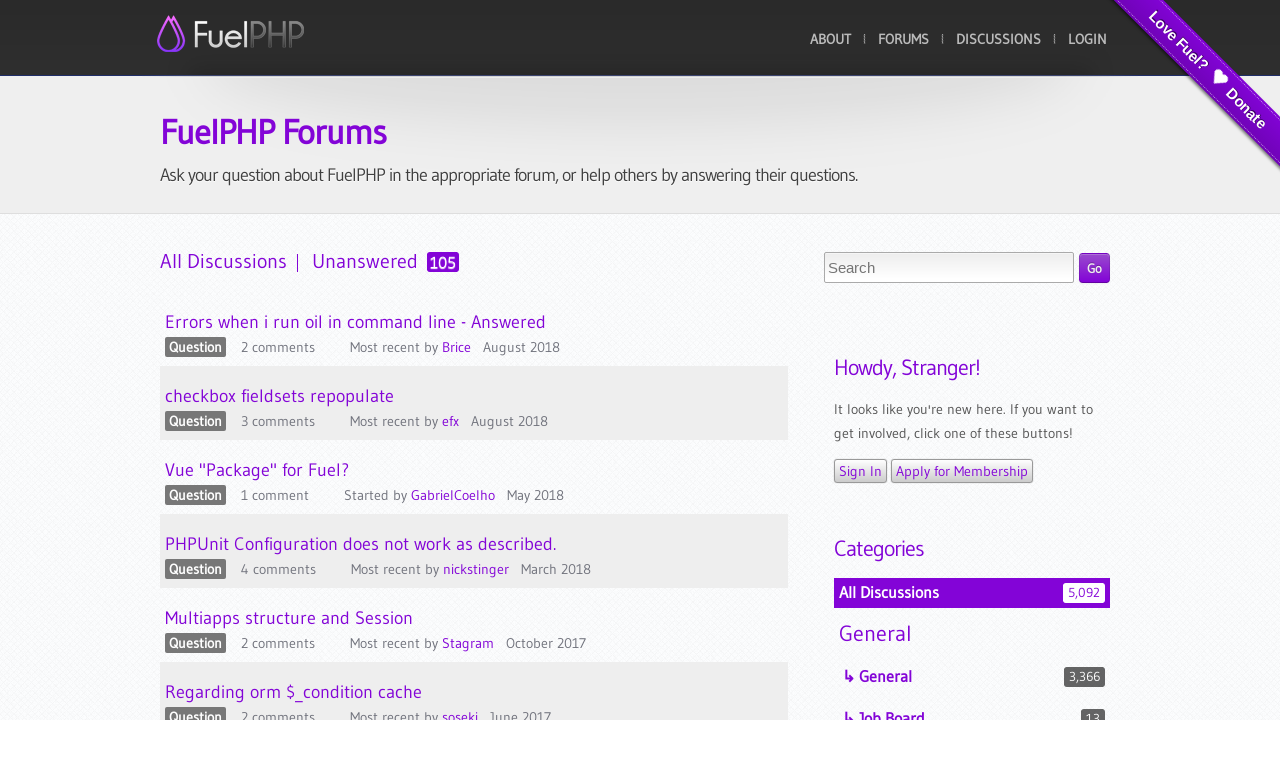

--- FILE ---
content_type: text/html; charset=utf-8
request_url: https://fuelphp.com/forums/discussions/unanswered
body_size: 6151
content:
<!DOCTYPE html>

<!-- paulirish.com/2008/conditional-stylesheets-vs-css-hacks-answer-neither/ -->
<!--[if lt IE 7]> <html class="no-js lt-ie9 lt-ie8 lt-ie7" lang="en"> <![endif]-->
<!--[if IE 7]>    <html class="no-js lt-ie9 lt-ie8" lang="en"> <![endif]-->
<!--[if IE 8]>    <html class="no-js lt-ie9" lang="en"> <![endif]-->
<!--[if gt IE 8]><!--> <html class="no-js" lang="en"> <!--<![endif]-->
<head>
  <meta http-equiv="X-UA-Compatible" content="IE=EmulateIE10"/>  
  <meta charset="utf-8" />

  <!-- Set the viewport width to device width for mobile -->
  <meta name="viewport" content="width=device-width" />

  <title>FuelPHP &raquo; Forums</title>

  <meta name="author" content="Harro Verton">
  <meta name="copyright" content="2017 FlexCoders Ltd">
  <meta name="description" content="fuelphp.com public website">
  <meta name="keywords" content="">

  <!-- Metadata -->
  
				<script type="text/javascript">
					var APPPATH_URI = "/system/cms/";
					var BASE_URI = "/";
				</script>
		<link rel="canonical" href="https://fuelphp.com/dummyforumtemplate" />
		<link rel="alternate" type="application/rss+xml" title="FuelPHP" href="https://fuelphp.com/blogs/rss" />
		<meta name="keywords" content="" />
		<meta name="description" content="" />

  <!-- Set a base location for assets -->
  <base href="https://fuelphp.com/"/>

  <!-- Get us some stylesheets        -->
  <link href="https://fuelphp.com/addons/shared_addons/themes/fuel/css/base.css" rel="stylesheet" type="text/css" id="camera-css" />

  <link href="https://fuelphp.com/addons/shared_addons/themes/fuel/css/framework.css" rel="stylesheet" type="text/css" />

  <link href="https://fuelphp.com/addons/shared_addons/themes/fuel/css/style.css" rel="stylesheet" type="text/css" />

  <link href="https://fuelphp.com/addons/shared_addons/themes/fuel/css/noscript.css" rel="stylesheet" type="text/css" media="screen,all" id="noscript" />


  <!-- and the favicon                -->
  <link href="https://fuelphp.com/addons/shared_addons/themes/fuel/img/favicon.ico" rel="shortcut icon" type="image/x-icon" />

  <!-- Get us some scripts as well    -->
  <script type="text/javascript" src="https://ajax.googleapis.com/ajax/libs/jquery/1.7.1/jquery.min.js"></script>
  <script src="https://fuelphp.com/addons/shared_addons/themes/fuel/js/dropdown.js" type="text/javascript"></script>
  <script src="https://fuelphp.com/addons/shared_addons/themes/fuel/js/tinynav.min.js" type="text/javascript"></script>
  <script src="https://fuelphp.com/addons/shared_addons/themes/fuel/js/jquery.fancybox.js" type="text/javascript"></script>
  <script src="https://fuelphp.com/addons/shared_addons/themes/fuel/js/ddaccordion.js" type="text/javascript"></script>
  <script src="https://fuelphp.com/addons/shared_addons/themes/fuel/js/faq-functions.js" type="text/javascript"></script>
  <script src="https://fuelphp.com/addons/shared_addons/themes/fuel/js/jquery.easing.1.3.js" type="text/javascript"></script>
  <script src="https://fuelphp.com/addons/shared_addons/themes/fuel/js/jquery.ui.totop.js" type="text/javascript"></script>
  <script src="https://fuelphp.com/addons/shared_addons/themes/fuel/js/theme-functions.js" type="text/javascript"></script>

  <!-- IE Fix for HTML5 Tags -->
  <!--[if lt IE 9]>
    <script src="https://html5shiv.googlecode.com/svn/trunk/html5.js"></script>
  <![endif]-->

  <!-- Google Analytics -->
  

  <!-- Vanilla includes -->
  	<title>All Discussions - FuelPHP forums</title>
<link rel="alternate" type="application/rss+xml" title="All Discussions - FuelPHP forums" href="https://fuelphp.com/forums/discussions/feed.rss" />
<link rel="stylesheet" type="text/css" href="/forums/themes/FuelPHP/design/style.css?v=1.0.0" media="all" />
<link rel="stylesheet" type="text/css" href="/forums/themes/FuelPHP/design/vanilla.css?v=1.0.0" media="all" />
<link rel="shortcut icon" href="/forums/themes/FuelPHP/design/favicon.png" type="image/x-icon" />
<link rel="canonical" href="https://fuelphp.com/forums/discussions" />
<script src="/forums/js/library/jquery.js?v=2.0.18.4" type="text/javascript"></script>
<script src="/forums/js/library/jquery.livequery.js?v=2.0.18.4" type="text/javascript"></script>
<script src="/forums/js/library/jquery.form.js?v=2.0.18.4" type="text/javascript"></script>
<script src="/forums/js/library/jquery.popup.js?v=2.0.18.4" type="text/javascript"></script>
<script src="/forums/js/library/jquery.gardenhandleajaxform.js?v=2.0.18.4" type="text/javascript"></script>
<script src="/forums/js/global.js?v=2.0.18.4" type="text/javascript"></script>
<script src="/forums/applications/vanilla/js/bookmark.js?v=2.0.18.4" type="text/javascript"></script>
<script src="/forums/applications/vanilla/js/discussions.js?v=2.0.18.4" type="text/javascript"></script>
<script src="/forums/applications/vanilla/js/options.js?v=2.0.18.4" type="text/javascript"></script>
<script src="/forums/js/library/jquery.gardenmorepager.js?v=2.0.18.4" type="text/javascript"></script>
	
	<style type="text/css">
	a.PreviewButton {
		display: none !important;
	}
	</style>
	<link rel="stylesheet" type="text/css" href="/forums/plugins/cleditor/design/jquery.cleditor.css?v=1.0.0" media="all" />
	<script src="/forums/plugins/cleditor/js/jquery.cleditor.min.js?v=2.0.18.4" type="text/javascript"></script>
	<script type="text/javascript">
		jQuery(document).ready(function($) {
			// Make sure the removal of autogrow does not break anything
			jQuery.fn.autogrow = function(o) { return; }
			// Attach the editor to comment boxes
			jQuery("#Form_Body").livequery(function() {
				var frm = $(this).parents("div.CommentForm");
				ed = jQuery(this).cleditor({width:"100%", height:"100%"})[0];
				this.editor = ed; // Support other plugins!
				jQuery(frm).bind("clearCommentForm", {editor:ed}, function(e) {
					frm.find("textarea").hide();
					e.data.editor.clear();
				});
			});
		});
	</script>
	
  </head>
<body>
	<!-- donation banner -->
	<div class="fuel-ribbon-wrapper right">
		<div class="fuel-ribbon">
			<a href="/contribute/donate">Love Fuel?&nbsp;&nbsp;<img src="/addons/shared_addons/themes/fuel/img/icon/heart_fill_16x14.png" alt="" />&nbsp;&nbsp;Donate</a>
		</div>
	</div>

	<!-- message area -->
		<!-- header start here -->
	<header>
    	<div id="main-wrapper">
        	<div class="row">

            	<!-- logo start here -->
    	    	<div class="logo">
                	<a href="/" title="To the homepage..."><img alt="FuelPHP Logo" src="https://fuelphp.com/addons/shared_addons/themes/fuel/img/logo.png" /></a>
                </div>
                <!-- logo start here -->

                <!-- mainmenu start here -->
                <div id="mainmenu">
                    <ul id="menu">
																													<li><a href="https://fuelphp.com/about" class="first">About</a>
															</li>
																							<li><a href="https://fuelphp.com/forums" class="last">Forums</a>
															</li>
							
								
								<li><a href="/forums/discussions" class="">Discussions</a></li>
								
								
								
								
								<li><a href="/forums/entry/signin" class="SignInPopup">Login</a></li>
											</ul>
                </div>
                <!-- mainmenu end here -->

            </div>
    	</div>
    </header>
    <!-- header end here -->



    <!-- front slogan and button start here -->
    <div class="front-wrapper">
    	<div class="row">
            <div class="front-shadow">
                <img alt="" src="https://fuelphp.com/addons/shared_addons/themes/fuel/img/front-wrapper-bg.png" />
            </div>
        </div>
    	<div class="row">
        	<div class="twelve columns">
				<section id="intro" class="page-chunk"><div class="page-chunk-pad"><div class="">
<h1>
	FuelPHP Forums</h1>
<h5>
	Ask your question about FuelPHP in the appropriate forum, or help others by answering their questions.</h5>

</div></div></section>
            </div>
        </div>
    </div>
    <!-- front slogan and button end here -->

    <!-- maincontent start here -->
	<div id="content-wrapper">
        <div id="forum" class="row">
        	<div class="eight columns">
				 <div class="Tabs DiscussionsTabs">
   <ul>
            <li><a href="/forums/discussions" class="TabLink">All Discussions</a></li>
      
            <li class="Active"><a class="TabLink QnA-UnansweredQuestions" href="/forums/discussions/unanswered">Unanswered <span class="Popin Count" rel="/discussions/unansweredcount"></span></a></li>   </ul>
   </div>
   <ul class="DataList Discussions">
   <li class="Item">
      <div class="ItemContent Discussion">
      <a href="/forums/discussion/14831/errors-when-i-run-oil-in-command-line-answered" class="Title">Errors when i run oil in command line - Answered</a>            <div class="Meta">
          <span class="Tag QnA-Tag-Question">Question</span>                            <span class="CommentCount">2 comments</span>
         <span class="LastCommentBy">Most recent by <a href="/forums/profile/4378/Brice">Brice</a></span><span class="LastCommentDate">August 2018</span><span><a href="/forums/categories/general" class="Category">General</a></span>      </div>
   </div>
</li>
<li class="Item Alt ">
      <div class="ItemContent Discussion">
      <a href="/forums/discussion/14815/checkbox-fieldsets-repopulate" class="Title">checkbox fieldsets repopulate</a>            <div class="Meta">
          <span class="Tag QnA-Tag-Question">Question</span>                            <span class="CommentCount">3 comments</span>
         <span class="LastCommentBy">Most recent by <a href="/forums/profile/1851/efx">efx</a></span><span class="LastCommentDate">August 2018</span><span><a href="/forums/categories/general" class="Category">General</a></span>      </div>
   </div>
</li>
<li class="Item">
      <div class="ItemContent Discussion">
      <a href="/forums/discussion/14720/vue-package-for-fuel" class="Title">Vue &quot;Package&quot; for Fuel?</a>            <div class="Meta">
          <span class="Tag QnA-Tag-Question">Question</span>                            <span class="CommentCount">1 comment</span>
         <span class="LastCommentBy">Started by <a href="/forums/profile/29278/GabrielCoelho">GabrielCoelho</a></span><span class="LastCommentDate">May 2018</span><span><a href="/forums/categories/general" class="Category">General</a></span>      </div>
   </div>
</li>
<li class="Item Alt ">
      <div class="ItemContent Discussion">
      <a href="/forums/discussion/14651/phpunit-configuration-does-not-work-as-described-" class="Title">PHPUnit Configuration does not work as described.</a>            <div class="Meta">
          <span class="Tag QnA-Tag-Question">Question</span>                            <span class="CommentCount">4 comments</span>
         <span class="LastCommentBy">Most recent by <a href="/forums/profile/27621/nickstinger">nickstinger</a></span><span class="LastCommentDate">March 2018</span><span><a href="/forums/categories/oil" class="Category">Oil</a></span>      </div>
   </div>
</li>
<li class="Item">
      <div class="ItemContent Discussion">
      <a href="/forums/discussion/14453/multiapps-structure-and-session" class="Title">Multiapps structure and Session</a>            <div class="Meta">
          <span class="Tag QnA-Tag-Question">Question</span>                            <span class="CommentCount">2 comments</span>
         <span class="LastCommentBy">Most recent by <a href="/forums/profile/29120/Stagram">Stagram</a></span><span class="LastCommentDate">October 2017</span><span><a href="/forums/categories/general" class="Category">General</a></span>      </div>
   </div>
</li>
<li class="Item Alt ">
      <div class="ItemContent Discussion">
      <a href="/forums/discussion/14183/regarding-orm-_condition-cache" class="Title">Regarding orm $_condition cache</a>            <div class="Meta">
          <span class="Tag QnA-Tag-Question">Question</span>                            <span class="CommentCount">2 comments</span>
         <span class="LastCommentBy">Most recent by <a href="/forums/profile/24085/soseki">soseki</a></span><span class="LastCommentDate">June 2017</span><span><a href="/forums/categories/general" class="Category">General</a></span>      </div>
   </div>
</li>
<li class="Item">
      <div class="ItemContent Discussion">
      <a href="/forums/discussion/14144/cookies-get-deleted-after-using-expire_on_close-for-sessions" class="Title">Cookies get deleted after using &quot;expire_on_close&quot; for sessions</a>            <div class="Meta">
          <span class="Tag QnA-Tag-Question">Question</span>                            <span class="CommentCount">2 comments</span>
         <span class="LastCommentBy">Most recent by <a href="/forums/profile/28877/JamesHemmingworth">JamesHemmingworth</a></span><span class="LastCommentDate">May 2017</span><span><a href="/forums/categories/general" class="Category">General</a></span>      </div>
   </div>
</li>
<li class="Item Alt ">
      <div class="ItemContent Discussion">
      <a href="/forums/discussion/13995/i-am-getting-class-adminpresenterelementspresenter_elements_base039-not-found" class="Title">I am getting Class Admin\Presenter\Elements\Presenter_Elements_Base&#039; not found</a>            <div class="Meta">
          <span class="Tag QnA-Tag-Question">Question</span>                            <span class="CommentCount">2 comments</span>
         <span class="LastCommentBy">Most recent by <a href="/forums/profile/24085/soseki">soseki</a></span><span class="LastCommentDate">February 2017</span><span><a href="/forums/categories/general" class="Category">General</a></span>      </div>
   </div>
</li>
<li class="Item">
      <div class="ItemContent Discussion">
      <a href="/forums/discussion/13909/model-query-ordered-by-db-expression" class="Title">Model query, ordered by db expression</a>            <div class="Meta">
          <span class="Tag QnA-Tag-Question">Question</span>                            <span class="CommentCount">2 comments</span>
         <span class="LastCommentBy">Most recent by <a href="/forums/profile/2614/bernhardh">bernhardh</a></span><span class="LastCommentDate">November 2016</span><span><a href="/forums/categories/orm" class="Category">Orm</a></span>      </div>
   </div>
</li>
<li class="Item Alt ">
      <div class="ItemContent Discussion">
      <a href="/forums/discussion/13879/fuel-pm-an-inner-messaging-class-to-ease-things" class="Title">Fuel-PM, an inner messaging class to ease things</a>            <div class="Meta">
          <span class="Tag QnA-Tag-Question">Question</span>                            <span class="CommentCount">1 comment</span>
         <span class="LastCommentBy">Started by <a href="/forums/profile/28076/ginsama">ginsama</a></span><span class="LastCommentDate">September 2016</span><span><a href="/forums/categories/codeshare" class="Category">Code share</a></span>      </div>
   </div>
</li>
<li class="Item">
      <div class="ItemContent Discussion">
      <a href="/forums/discussion/13827/uploadget_errors" class="Title">Upload::get_errors()</a>            <div class="Meta">
          <span class="Tag QnA-Tag-Question">Question</span>                            <span class="CommentCount">2 comments</span>
         <span class="LastCommentBy">Most recent by <a href="/forums/profile/4/WanWizard">WanWizard</a></span><span class="LastCommentDate">May 2016</span><span><a href="/forums/categories/general" class="Category">General</a></span>      </div>
   </div>
</li>
<li class="Item Alt ">
      <div class="ItemContent Discussion">
      <a href="/forums/discussion/13767/user-metadata-is-not-updating" class="Title">User metadata is not updating</a>            <div class="Meta">
          <span class="Tag QnA-Tag-Question">Question</span>                            <span class="CommentCount">2 comments</span>
         <span class="LastCommentBy">Most recent by <a href="/forums/profile/26865/bvn">bvn</a></span><span class="LastCommentDate">February 2016</span><span><a href="/forums/categories/auth" class="Category">Auth</a></span>      </div>
   </div>
</li>
<li class="Item">
      <div class="ItemContent Discussion">
      <a href="/forums/discussion/13590/related-model-not-found" class="Title">Related model not found</a>            <div class="Meta">
          <span class="Tag QnA-Tag-Question">Question</span>                            <span class="CommentCount">2 comments</span>
         <span class="LastCommentBy">Most recent by <a href="/forums/profile/27495/atabak">atabak</a></span><span class="LastCommentDate">August 2015</span><span><a href="/forums/categories/general" class="Category">General</a></span>      </div>
   </div>
</li>
<li class="Item Alt ">
      <div class="ItemContent Discussion">
      <a href="/forums/discussion/13567/auth-interface" class="Title">auth interface</a>            <div class="Meta">
          <span class="Tag QnA-Tag-Question">Question</span>                            <span class="CommentCount">1 comment</span>
         <span class="LastCommentBy">Started by <a href="/forums/profile/27495/atabak">atabak</a></span><span class="LastCommentDate">July 2015</span><span><a href="/forums/categories/auth" class="Category">Auth</a></span>      </div>
   </div>
</li>
<li class="Item">
      <div class="ItemContent Discussion">
      <a href="/forums/discussion/13561/regular-offsite-freelance-work" class="Title">Regular, offsite freelance work</a>            <div class="Meta">
          <span class="Tag QnA-Tag-Question">Question</span>                            <span class="CommentCount">1 comment</span>
         <span class="LastCommentBy">Started by <a href="/forums/profile/27634/rplotkin">rplotkin</a></span><span class="LastCommentDate">July 2015</span><span><a href="/forums/categories/job_board" class="Category">Job Board</a></span>      </div>
   </div>
</li>
<li class="Item Alt ">
      <div class="ItemContent Discussion">
      <a href="/forums/discussion/13514/sample-for-authorizationacl" class="Title">Sample for Authorization/ACL</a>            <div class="Meta">
          <span class="Tag QnA-Tag-Question">Question</span>                            <span class="CommentCount">3 comments</span>
         <span class="LastCommentBy">Most recent by <a href="/forums/profile/4/WanWizard">WanWizard</a></span><span class="LastCommentDate">June 2015</span><span><a href="/forums/categories/auth" class="Category">Auth</a></span>      </div>
   </div>
</li>
<li class="Item">
      <div class="ItemContent Discussion">
      <a href="/forums/discussion/13506/relation-orderby" class="Title">Relation Orderby</a>            <div class="Meta">
          <span class="Tag QnA-Tag-Question">Question</span>                            <span class="CommentCount">2 comments</span>
         <span class="LastCommentBy">Most recent by <a href="/forums/profile/21201/satriawae">satriawae</a></span><span class="LastCommentDate">June 2015</span><span><a href="/forums/categories/orm" class="Category">Orm</a></span>      </div>
   </div>
</li>
<li class="Item Alt ">
      <div class="ItemContent Discussion">
      <a href="/forums/discussion/13390/dbupdate-set-value-from-another-column" class="Title">DB::update set value from another column?</a>            <div class="Meta">
          <span class="Tag QnA-Tag-Question">Question</span>                            <span class="CommentCount">2 comments</span>
         <span class="LastCommentBy">Most recent by <a href="/forums/profile/1059/zzal">zzal</a></span><span class="LastCommentDate">January 2015</span><span><a href="/forums/categories/tips_tutorials" class="Category">Tips and Tutorials</a></span>      </div>
   </div>
</li>
<li class="Item">
      <div class="ItemContent Discussion">
      <a href="/forums/discussion/13387/why-can039t-i-have-nothing-in-input039s-value-parameter-passing-it-in-view" class="Title">Why can&#039;t I have nothing in input&#039;s $value parameter passing it in view?</a>            <div class="Meta">
          <span class="Tag QnA-Tag-Question">Question</span>                            <span class="CommentCount">7 comments</span>
         <span class="LastCommentBy">Most recent by <a href="/forums/profile/21334/rizaado">rizaado</a></span><span class="LastCommentDate">January 2015</span><span><a href="/forums/categories/general" class="Category">General</a></span>      </div>
   </div>
</li>
<li class="Item Alt ">
      <div class="ItemContent Discussion">
      <a href="/forums/discussion/13085/modules" class="Title">Modules</a>            <div class="Meta">
          <span class="Tag QnA-Tag-Question">Question</span>                            <span class="CommentCount">12 comments</span>
         <span class="LastCommentBy">Most recent by <a href="/forums/profile/21334/rizaado">rizaado</a></span><span class="LastCommentDate">January 2015</span><span><a href="/forums/categories/general" class="Category">General</a></span>      </div>
   </div>
</li>
<li class="Item">
      <div class="ItemContent Discussion">
      <a href="/forums/discussion/13380/any-example-for-how-to-use-mongodb-gridfs-in-fuelphp-" class="Title">Any example for how to use mongodb GridFS in Fuelphp ?</a>            <div class="Meta">
          <span class="Tag QnA-Tag-Question">Question</span>                            <span class="CommentCount">1 comment</span>
         <span class="LastCommentBy">Started by <a href="/forums/profile/25237/wesley305">wesley305</a></span><span class="LastCommentDate">January 2015</span><span><a href="/forums/categories/general" class="Category">General</a></span>      </div>
   </div>
</li>
<li class="Item Alt ">
      <div class="ItemContent Discussion">
      <a href="/forums/discussion/13379/solved-data_types-is-not-being-casted-on-the-values-of-to_array" class="Title">[solved] data_types is not being casted on the values  of to_array()</a>            <div class="Meta">
          <span class="Tag QnA-Tag-Question">Question</span>                            <span class="CommentCount">1 comment</span>
         <span class="LastCommentBy">Started by <a href="/forums/profile/21629/ggutierrez">ggutierrez</a></span><span class="LastCommentDate">January 2015</span><span><a href="/forums/categories/orm" class="Category">Orm</a></span>      </div>
   </div>
</li>
<li class="Item">
      <div class="ItemContent Discussion">
      <a href="/forums/discussion/13368/named-param-and-routing" class="Title">Named param and routing</a>            <div class="Meta">
          <span class="Tag QnA-Tag-Question">Question</span>                            <span class="CommentCount">2 comments</span>
         <span class="LastCommentBy">Most recent by <a href="/forums/profile/8611/Infinitum">Infinitum</a></span><span class="LastCommentDate">January 2015</span><span><a href="/forums/categories/general" class="Category">General</a></span>      </div>
   </div>
</li>
<li class="Item Alt ">
      <div class="ItemContent Discussion">
      <a href="/forums/discussion/13352/code-obfuscator" class="Title">Code  obfuscator</a>            <div class="Meta">
          <span class="Tag QnA-Tag-Question">Question</span>                            <span class="CommentCount">1 comment</span>
         <span class="LastCommentBy">Started by <a href="/forums/profile/7545/alvintvafana">alvintvafana</a></span><span class="LastCommentDate">December 2014</span><span><a href="/forums/categories/general" class="Category">General</a></span>      </div>
   </div>
</li>
<li class="Item">
      <div class="ItemContent Discussion">
      <a href="/forums/discussion/13341/parser-jade" class="Title">Parser // Jade</a>            <div class="Meta">
          <span class="Tag QnA-Tag-Question">Question</span>                            <span class="CommentCount">2 comments</span>
         <span class="LastCommentBy">Most recent by <a href="/forums/profile/24212/brezelfelder">brezelfelder</a></span><span class="LastCommentDate">December 2014</span><span><a href="/forums/categories/general" class="Category">General</a></span>      </div>
   </div>
</li>
</ul>
<div class="P"><div  id="PagerBefore" class="Pager NumberedPager"><span class="Previous">‹</span><a href="/forums/discussions/unanswered/p1" class="Highlight">1</a><a href="/forums/discussions/unanswered/p2">2</a><a href="/forums/discussions/unanswered/p3">3</a><a href="/forums/discussions/unanswered/p4">4</a><a href="/forums/discussions/unanswered/p5">5</a><a href="/forums/discussions/unanswered/p6">6</a><a href="/forums/discussions/unanswered/p7">7</a><span class="Ellipsis">&#8230;</span><a href="/forums/discussions/unanswered/p204">204</a><a href="/forums/discussions/unanswered/p2" class="Next">›</a></div></div>
			  </div>
        	<div class="four columns">
				 <div class="SearchBox"><form method="get" action="/forums/search">
<div>
<input type="text" id="Form_Search" name="Search" value="" placeholder="Search" class="InputBox" /><input type="submit" id="Form_Go" value="Go" class="Button" />
</div>
</form></div>
				 <div class="Box GuestBox">
   <h4>Howdy, Stranger!</h4>
   <p>It looks like you're new here. If you want to get involved, click one of these buttons!</p>
      
   <div class="P"><a href="/forums/entry/signin?Target=discussions%2Funanswered" class="Button SignInPopup">Sign In</a> <a href="/forums/entry/register?Target=discussions%2Funanswered" class="Button ApplyButton">Apply for Membership</a></div>   </div><div class="Box BoxCategories">
   <h4><a href="/forums/categories/all">Categories</a></h4>
   <ul class="PanelInfo PanelCategories">
      <li class="Active"><span><strong><a href="/forums/discussions">All Discussions</a></strong><span class="Count">5,092</span></span></li>
<li class="Heading">General</li>
<li class="Depth2"><strong><a href="/forums/categories/general">↳ General</a></strong><span class="Count">3,366</span></li>
<li class="Depth2"><strong><a href="/forums/categories/job_board">↳ Job Board</a></strong><span class="Count">13</span></li>
<li class="Depth2"><strong><a href="/forums/categories/installation_setup">↳ Installation &amp; Setup</a></strong><span class="Count">214</span></li>
<li class="Heading">Packages</li>
<li class="Depth2"><strong><a href="/forums/categories/oil">↳ Oil</a></strong><span class="Count">213</span></li>
<li class="Depth2"><strong><a href="/forums/categories/orm">↳ Orm</a></strong><span class="Count">700</span></li>
<li class="Depth2"><strong><a href="/forums/categories/auth">↳ Auth</a></strong><span class="Count">262</span></li>
<li class="Heading">Development</li>
<li class="Depth2"><strong><a href="/forums/categories/tips_tutorials">↳ Tips and Tutorials</a></strong><span class="Count">126</span></li>
<li class="Depth2"><strong><a href="/forums/categories/codeshare">↳ Code share</a></strong><span class="Count">145</span></li>
<li class="Depth2"><strong><a href="/forums/categories/applications">↳ Applications</a></strong><span class="Count">52</span></li>
   </ul>
</div>
   
            </div>
        </div>
    </div>
    <!-- maincontent end here -->

	<!-- Various definitions for Javascript //-->
<div id="Definitions" style="display: none;">
<input type="hidden" id="TransportError" value="A fatal error occurred while processing the request.&lt;br /&gt;The server returned the following response: %s" />
<input type="hidden" id="TransientKey" value="U6B3YYX6QM5W" />
<input type="hidden" id="WebRoot" value="https://fuelphp.com/forums" />
<input type="hidden" id="UrlFormat" value="/forums/{Path}" />
<input type="hidden" id="Path" value="discussions/unanswered" />
<input type="hidden" id="SignedIn" value="0" />
<input type="hidden" id="ConfirmHeading" value="Confirm" />
<input type="hidden" id="ConfirmText" value="Are you sure you want to do that?" />
<input type="hidden" id="Okay" value="Okay" />
<input type="hidden" id="Cancel" value="Cancel" />
<input type="hidden" id="Search" value="Search" />
</div>

	    <!-- footer line start here -->
    <footer>
    	<div class="row">
        	<div class="four columns">
            	<h5>Quick links</h5>
                <ul class="square">
										<li><a href="https://fuelphp.com/about" class="first">The team</a>
										<li><a href="https://fuelphp.com/forums/categories/job_board" class="">Job Board</a>
										<li><a href="https://fuelphp.com/security-advisories" class="">Security Advisories</a>
										<li><a href="https://fuelphp.com/contribute" class="">Contribute</a>
										<li><a href="https://fuelphp.com/downloads" class="">Downloads</a>
										<li><a href="https://github.com/fuel" class="">FuelPHP on GitHub</a>
										<li><a href="https://fuelphp.com/dev-docs" class="">Development Docs</a>
										<li><a href="https://fuelphp.com/dev-api" class="last">Development API</a>
					
                </ul>
            </div>
            <div class="four columns">
            	<h5>Latest posts</h5>
                <ul class="square">
										<li><a href="https://fuelphp.com/blogs/2016/04/fuelphp-releases-v1-8" class="">FuelPHP releases v1.8</a>
										<li><a href="https://fuelphp.com/blogs/2015/05/fuelphp-releases-v1-7-3" class="">FuelPHP releases v1.7.3</a>
										<li><a href="https://fuelphp.com/blogs/2015/01/v2-alpha-1-release" class="">V2 Alpha 1 release!</a>
										<li><a href="https://fuelphp.com/blogs/2014/11/future-of-the-orm" class="">Future of the ORM</a>
										<li><a href="https://fuelphp.com/blogs/2014/11/first-v2-alpha" class="">First v2 Alpha</a>
										<li><a href="https://fuelphp.com/blogs/2014/07/fuelphp-releases-v1-7-2" class="">FuelPHP releases v1.7.2</a>
										<li><a href="https://fuelphp.com/blogs/2013/12/fuelphp-releases-v1-7-1" class="">FuelPHP releases v1.7.1</a>
										<li><a href="https://fuelphp.com/blogs/2013/10/fuelphp-releases-v1-7" class="">FuelPHP releases v1.7</a>
					
                </ul>
			 </div>
            <div class="four columns">
            	<h5>Social media</h5>
        	&nbsp;
            </div>
        </div>
        <div class="copyright-wrapper">
        	<div class="row">
                <div class="five columns">
			<p><a href="https://flexcoders.co.uk" target="_blank">Fuel PHP Framework is Sponsored and Hosted by FlexCoders Ltd</a></p>
                </div>
                <div class="five columns text-center">
                	<p>© Copyright 2010-2026 the Fuel PHP Framework team</p>
                </div>
                <div class="two columns">
                	<ul class="social-share">
                        <li><a href="https://twitter.com/fuelphp" target="_blank"><img src="/addons/shared_addons/themes/fuel/img/socials/tw-icon.png" alt="" /></a></li>
                    	<li><a href="https://www.facebook.com/pages/FuelPHP/120778634657454" target="_blank"><img src="/addons/shared_addons/themes/fuel/img/socials/fb-icon.png" alt="" /></a></li>
                        <li><a href="/blogs/rss" target="_blank"><img src="/addons/shared_addons/themes/fuel/img/socials/rss-icon.png" alt="" /></a></li>
<!--
                        <li><a href="#" target="_blank"><img src="/addons/shared_addons/themes/fuel/img/socials/lnk-icon.png" alt="" /></a></li>
                        <li><a href="#" target="_blank"><img src="/addons/shared_addons/themes/fuel/img/socials/drb-icon.png" alt="" /></a></li>
                        <li><a href="#" target="_blank"><img src="/addons/shared_addons/themes/fuel/img/socials/ytb-icon.png" alt="" /></a></li>
-->
                    </ul>
                </div>
            </div>
        </div>
    </footer>
  	<!-- footer line end here -->
<script type="text/javascript">$('#noscript').remove();</script>
</body>
</html>


--- FILE ---
content_type: text/css
request_url: https://fuelphp.com/addons/shared_addons/themes/fuel/css/noscript.css
body_size: 431
content:
/***** No Script Stylesheet *****/
#mainmenu li:hover ul {
display:block;
}

#slideshow-noscript {
width:100%;
height:570px;
text-align:center;
background:url(../img/slideshow/bg-slide3.jpg) no-repeat;
display:block;
}

#slideshow-noscript img {
width:880px;
margin:147px auto 0px auto;
}

#twitter-noscript {
width:100%;
background-color:#fff;
-webkit-border-radius:4px;
-moz-border-radius:4px;
border-radius:4px;
-webkit-box-shadow: 0px 2px 1px rgba(50, 50, 50, 0.5);
-moz-box-shadow:    0px 2px 1px rgba(50, 50, 50, 0.5);
box-shadow:         0px 2px 1px rgba(50, 50, 50, 0.5);
margin:25px auto 0;
padding-top:15px;
display:block;
}

#twitter-noscript p{
width:85%;
line-height:22px;
margin:0 auto;
text-align:center;
}

.tab_container > div:last-child, .tab_container > div:first-child {
display:none;
}

#map_canvas {
width:100%;
height:400px;
background-image:url(../img/sample-images/noscript-map.jpg);
background-repeat:no-repeat;
display:block;
}


--- FILE ---
content_type: text/css
request_url: https://fuelphp.com/forums/themes/FuelPHP/design/vanilla.css?v=1.0.0
body_size: 12
content:
/* dummy */


--- FILE ---
content_type: application/javascript
request_url: https://fuelphp.com/forums/applications/vanilla/js/discussions.js?v=2.0.18.4
body_size: 767
content:
jQuery(document).ready(function($) {
   
   // Show drafts delete button on hover
   $('li.Item').livequery(function() {
      var btn = $(this).find('a.Delete');
      $(btn).hide();
      $(this).hover(function() {
         $(btn).show();
      }, function() {
         $(btn).hide();
      });
   });

   // Set up paging
   if ($.morepager)
      $('.MorePager').livequery(function() {
         $(this).morepager({
            pageContainerSelector: 'ul.Discussions:last, ul.Drafts:last',
            afterPageLoaded: function() { $(document).trigger('DiscussionPagingComplete'); }
         });
      });

   /* Discussion Checkboxes */
   $('.DiscussionsTabs .AdminCheck :checkbox').click(function() {
      if ($(this).attr('checked'))
         $('.DataList .AdminCheck :checkbox').attr('checked', 'checked');
      else
         $('.DataList .AdminCheck :checkbox').removeAttr('checked');
   });
   $('.AdminCheck :checkbox').click(function() {
      // retrieve all checked ids
      var checkIDs = $('.DataList .AdminCheck :checkbox');
      var aCheckIDs = new Array();
      checkIDs.each(function() {
         checkID = $(this);
         aCheckIDs[aCheckIDs.length] = { 'checkId' : checkID.val() , 'checked' : checkID.attr('checked') };
      });
      $.ajax({
         type: "POST",
         url: gdn.url('/moderation/checkeddiscussions'),
         data: { 'CheckIDs' : aCheckIDs, 'DeliveryMethod' : 'JSON', 'TransientKey' : gdn.definition('TransientKey') },
         dataType: "json",
         error: function(XMLHttpRequest, textStatus, errorThrown) {
            gdn.informMessage(XMLHttpRequest.responseText, { 'CssClass' : 'Dismissable' });
         },
         success: function(json) {
            gdn.inform(json);
         }
      });
   });

});


--- FILE ---
content_type: application/javascript
request_url: https://fuelphp.com/addons/shared_addons/themes/fuel/js/faq-functions.js
body_size: 371
content:
/* FAQ settings */
ddaccordion.init({
	headerclass: "ask",
	contentclass: "question",
	revealtype: "click",
	mouseoverdelay: 200,
	collapseprev: true,
	defaultexpanded: [],
	onemustopen: true,
	animatedefault: false,
	persiststate: false,
	toggleclass: ["closedquestion", "openquestion"],
	togglehtml: ["prefix", "<img src='img/faq-closed.png' alt='' style='width:10px; height:10px; margin:3px 3px 0px 0px; float:right;' /> ", "<img src='img/faq-open.png' alt='' style='width:10px; height:10px; margin:3px 3px 0px 0px; float:right;' /> "],
	animatespeed: "fast",
	oninit:function(expandedindices){
	},
	onopenclose:function(header, index, state, isuseractivated){
	}
})


--- FILE ---
content_type: application/javascript
request_url: https://fuelphp.com/forums/js/library/jquery.gardenhandleajaxform.js?v=2.0.18.4
body_size: 956
content:
jQuery(document).ready(function($) {
   // This turns any form into a "post-in-place" form so it is ajaxed to save
   // without a refresh. The form must be within an element with the "AjaxForm"
   // class.
   $.fn.handleAjaxForm = function(options) {
      var handle = this;
      $(this).find('form').each(function() {
         options = $.extend({
            frm:  this,
            data: { 'DeliveryType' : 'ASSET', 'DeliveryMethod' : 'JSON' },
            dataType: 'json',
            beforeSubmit: function(frm_data, frm) {
               options.frm = frm;
              // Add a spinner
              var btn = $(frm).find('input.Button:last');
              if ($(btn).parent().find('span.Progress').length == 0) {
                 $(btn).after('<span class="Progress">&#160;</span>');
              }
            },
            success: function(json, status, $frm) {
               json = $.postParseJson(json);
               
               if (json.FormSaved == true) {
                  gdn.inform(json);
                  if (json.RedirectUrl) {
                     setTimeout("document.location='" + json.RedirectUrl + "';", 300);
                  } else if(json.DeliveryType == 'ASSET') {
                     $frm.parents($(handle).selector).html(json.Data);
                  } else {
                     // Remove the spinner if not redirecting...
                     $('span.Progress').remove();
                  }
               } else {
                  // Check to see if a target has been specified for the data.
                  if(json.Target) {
                     $(json.Target).html(json.Data);
                  } else if(json.DeliveryType == 'MESSAGE') {
                     gdn.inform(json.Data, false);
                     $frm.find('span.Progress').remove();
                  } else {
                     $frm.parents($(handle).selector).html(json.Data);
                  }
               }
               // If there are additional targets in the result then set them now.
               if(json.Targets) {
                  for(var i = 0; i < json.Targets.length; i++) {
                     var item = json.Targets[i];
                     if(item.Type == 'Text') {
                        $(item.Target).text($.base64Decode(item.Data));
                     } else {
                        $(item.Target).html($.base64Decode(item.Data));
                     }
                  }
               }
               
               // Re-attach the handler
               $($(handle).selector).handleAjaxForm(options);
             }
         }, options || {});
         
         $(this).ajaxForm(options);
      });
   }
});
